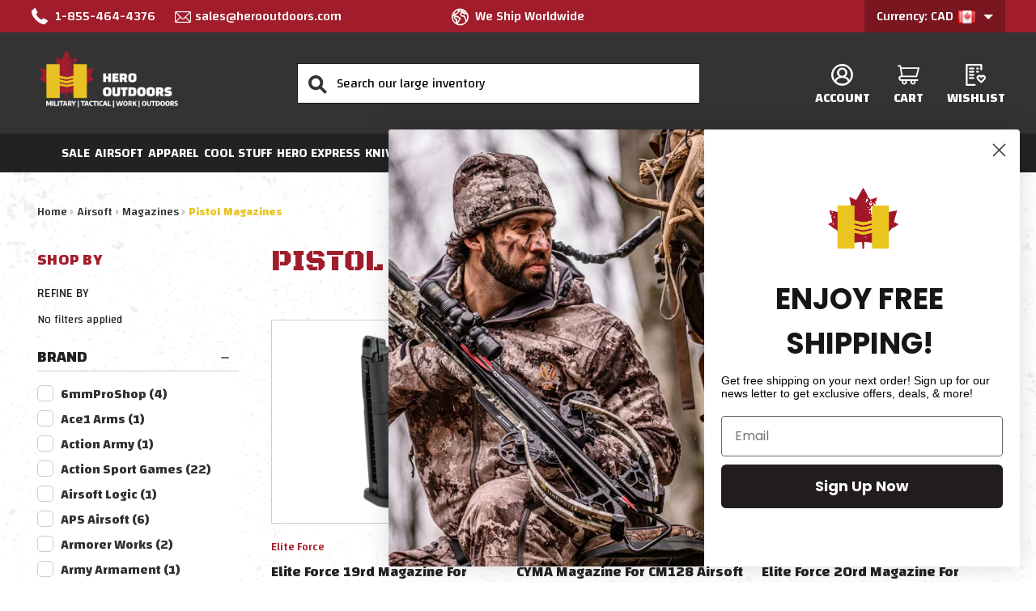

--- FILE ---
content_type: image/svg+xml
request_url: https://cdn11.bigcommerce.com/s-zkbvw/stencil/fc5e5c90-d2b7-013e-a9da-7eaa012653c5/e/f48152b0-d2bf-013e-89a9-7e823c6b477a/img/footer_bg_new.svg
body_size: 1132
content:
<svg xmlns="http://www.w3.org/2000/svg" xmlns:xlink="http://www.w3.org/1999/xlink" width="1440" height="370" viewBox="0 0 1440 370">
  <defs>
    <clipPath id="clip-path">
      <rect id="Rectangle_253" data-name="Rectangle 253" width="1440" height="370" transform="translate(14218 3164)" fill="#fff" stroke="#707070" stroke-width="1"/>
    </clipPath>
  </defs>
  <g id="Mask_Group_21" data-name="Mask Group 21" transform="translate(-14218 -3164)" clip-path="url(#clip-path)">
    <g id="Group_166" data-name="Group 166" transform="translate(14218 2858.51)">
      <g id="Group_166-2" data-name="Group 166" transform="translate(0 333.49)">
        <path id="Path_16134" data-name="Path 16134" d="M0,649.859H1440V304.849l-30.178-5.085-23.326-5.413-31.88-11.536L1317,279.8l-24.6-25.884-19.1-5.033-16.752,4.047-17.768-2.129-17.336,6.543L1185.3,247l-50.738,6.487-44.188,21.47-49.057,1.21-61.889,11.877-43.3-4.1L925.872,290.3l-20.457,5.6-31.166-16.24-7.467,2.733-42.339-16.24-30,5.177-12.79-1.6-57.01,6.439-16.746-5.73-21.175,3.81-13.961-5.6-67.334,23.683-12.792-.893H548.549l-13.377-7.016-22.791,2.917L419.2,277.217,327.291,279.9l-29.055-8.1-67.369-3.655-57.339-11.721L151.2,263.391l-24.06,16.743-31.206,2.024-17.3,9.934L8.963,302.261,0,306.094Z" transform="translate(0 -247)" fill="#ccc" opacity="0.801"/>
        <path id="Path_16135" data-name="Path 16135" d="M0,677.637H1440V402.2l-17.25-1.8-31.157-8.569-75.676-4.059-40.06-14.885-37.278,7.441-27.266-5.638-20.03,1.353-32.827-13.757-18.106,5.7-16.135-.026-25.316-5.5-19.8,4.742-25.2.73-67.375-.46L954.251,370.4l-23.927-2.933L879.692,371.3l-11.127,4.731L804.02,365.89l-13.354,2.481-35.054-6.089L696.074,378.52,676.6,376.034l-34.5,11.733L597.034,381.9l-76.989-29.478-14.263,3.316-16.693,7.443-28.378-8.57-16.693,4.268L402.3,347.5l-31.5,4.378H338.4L280.991,369.5l-16.137-2.932-32.829,3.608L169.151,383.03l-28.376-.676-21.7-4.285L77.9,391.376,0,403.1Z" transform="translate(0 -305.173)" fill="#999" opacity="0.797"/>
        <path id="Path_16136" data-name="Path 16136" d="M1440,703.925H0V485.068l65.19-12.236,28.413-.047,39.28-11.154h20.479l25.907-6.893,35.937-9.478,20.9,1.206,28.413,10.685,22.567,2.413,30.087-3.447,28.413,6.893L397.4,468.8l88.172-1.477,31.342-22.206,28.835-9.675,39.28,14.648,102.8-21.03,86.917,21.891,8.775,7.928,22.148,5.687,15.043,8.1,30.505-11.945,5.432-9.941,25.908-3.1,11.284-8.617,28-2.929,39.28,11.2,33.43,18.611,49.31-6.893,55.158-14.3,21.73-2.067,13.374-8.961,43.458-6.549,85.245,26.367,49.31,11.891,39.28-.173,43.878,12.408,28,.517L1440,485.068Z" transform="translate(0 -344.488)" fill="#666" opacity="0.749"/>
        <path id="Path_16137" data-name="Path 16137" d="M1440,730.861H0V576.1l25.024-10.256L54.5,550.928l91.3-23,26.1,6.463,38.7-.8,53.04,15.242,66.737-1.165,29.478-18.649,14.28,3.7L420.3,518.5l16.017,6.035,25.321-4.375,46.166,8.159,35.042,15.151,45.051-5.361L602.919,548.6l25.4-3.337,60.261,11.963,65.951-14.56,20.809-.825,28.366-6.061,9.457-6.762,28.364-5.828,18.355-1.865,27.392,4.684,21.134-7.47,20.022,6.3,47.7-5.849,20.025,1.166,51.723,18.415,11.681-3.729,43.845,13.705,37.359-9.274,56.735,1.63,21.1,2.489,20.025-9.788,30.034,11.653,35.072-7.618,10.565,2.564,13.351-2.8,42.827,19.583L1440,574.006Z" transform="translate(0 -388.793)" fill="#333"/>
      </g>
    </g>
  </g>
</svg>


--- FILE ---
content_type: image/svg+xml
request_url: https://cdn11.bigcommerce.com/s-zkbvw/stencil/fc5e5c90-d2b7-013e-a9da-7eaa012653c5/e/f48152b0-d2bf-013e-89a9-7e823c6b477a/img/Newletter_btn.svg
body_size: -186
content:
<svg xmlns="http://www.w3.org/2000/svg" width="25" height="25" viewBox="0 0 25 25"><defs><style>.a{fill:#fff;}</style></defs><path class="a" d="M23.937.083.41,11.9a.732.732,0,0,0-.055,1.278l5.511,3.391v7.7a.732.732,0,0,0,1.318.44l3.766-5.015,8.448,5.2a.732.732,0,0,0,1.1-.486L24.992.874l0-.023A.733.733,0,0,0,23.937.083ZM6.559,15.272,2.241,12.615,19.474,3.963Zm.771,6.8v-5.53L19.461,5.921Zm11.931,1.015-7.428-4.571L22.961,3.7Z" transform="translate(-0.006)"/></svg>


--- FILE ---
content_type: text/javascript
request_url: https://snapui.searchspring.io/vsc3pv/bundle.chunk.b14dcb65.435.js
body_size: 6140
content:
"use strict";(globalThis.productionBundleChunks=globalThis.productionBundleChunks||[]).push([[435],{279(e,t,s){s.d(t,{A:()=>r});var n=s(704),o=s.n(n),l=s(8065),i=s.n(l)()(o());i.push([e.id,'.ss__facet-options-hierarchy.ss__facet-options-hierarchy-active .ss__facet-options-hierarchy__option:not(.ss-hierarchy-return):not(.ss-hierarchy-current){padding-left:1.6rem !important}.ss__facet-options-hierarchy .ss__facet-options-hierarchy__option{display:flex;gap:.5rem}.ss__facet-options-hierarchy .ss-hierarchy-current{color:#a11d2b}.ss__facet-options-hierarchy .ss-hierarchy-current a{color:currentColor !important}.ss__facet-options-hierarchy .ss-hierarchy-current:before{width:.5rem;content:"❮"}.ss__facet-options-hierarchy .ss-hierarchy-return:before{content:"❮❮";width:.5rem}',""]);const r=i},2334(e,t,s){s.d(t,{A:()=>r});var n=s(704),o=s.n(n),l=s(8065),i=s.n(l)()(o());i.push([e.id,".ss__facet .ss-show-more{padding-top:.5rem}.ss__facet .ss__content-show-all{max-height:350px;overflow-y:auto}.ss__facet .ss__content-show-all .ss-show-more{padding:0}",""]);const r=i},5135(e,t,s){s.d(t,{Bk:()=>r,e2:()=>i});var n=s(4247),o=s(1811);const l=(0,n.q6)(null),i=function(e){let{children:t,controller:s}=e;return(0,n.h)(l.Provider,{value:s},t)};function r(e){return function(t){return(0,n.h)(e,{controller:(0,o.NT)(l),...t})}}},5925(e,t,s){s.d(t,{A:()=>r});var n=s(704),o=s.n(n),l=s(8065),i=s.n(l)()(o());i.push([e.id,".ss__result-cover.ss__result-cover-withHoverImg{position:relative;overflow:hidden}.ss__result-cover.ss__result-cover-withHoverImg-main,.ss__result-cover.ss__result-cover-withHoverImg-hover{transition:all .7s ease,opacity 400ms ease !important}.ss__result-cover.ss__result-cover-withHoverImg .card-image.ss__result-cover-hover{position:absolute !important;inset:0;object-fit:cover;opacity:0;overflow:hidden}.ss__result-cover.ss__result-cover-withHoverImg:hover .card-image.ss__result-cover-hover{opacity:1}.ss__result-cover.ss__result-cover-withHoverImg:hover .card-image.ss__result-cover-main{opacity:0}",""]);const r=i},7069(e,t,s){function n(){return n=Object.assign?Object.assign.bind():function(e){for(var t=1;t<arguments.length;t++){var s=arguments[t];for(var n in s)({}).hasOwnProperty.call(s,n)&&(e[n]=s[n])}return e},n.apply(null,arguments)}s.d(t,{A:()=>n})},7874(e,t,s){s.d(t,{Q:()=>i});var n=s(4247),o=s(6804),l=s(4562);const i=(0,o.PA)(function(e){const{result:t,intellisuggest:s}=e,{attributes:o,mappings:{core:i}}=t,r=1*i.price,a=1*i.msrp,c=o?.ss_price_range?.map(function(e){return 1*e}),u=1==o.ss_on_sale,h=1==o.ss_has_price_range&&1!=o.ss_on_sale;return(0,n.h)("div",{class:"card-text","data-test-info-type":"price"},!h&&(0,n.h)("div",{class:"price-section price-section--withoutTax"},(0,n.h)("span",{"data-product-price-without-tax":"",class:"price price--withoutTax price--main"},(0,n.h)(l.g,{value:r}))),u&&(0,n.h)("div",{class:"price-section price-section--withoutTax non-sale-price--withoutTax"},(0,n.h)("span",{"data-product-non-sale-price-without-tax":"",class:"price price--non-sale"},(0,n.h)(l.g,{value:a}))),h&&(0,n.h)("div",{class:"price-section price-section--withoutTax"},(0,n.h)("span",{"data-product-price-without-tax":"",class:"price price--withoutTax"},(0,n.h)(l.g,{value:c[0]})," - ",(0,n.h)(l.g,{value:c[1]}))))})},8076(e,t,s){s.d(t,{r:()=>a});var n=s(7069),o=s(4247),l=s(6804),i=s(5135),r=s(8624);const a=(0,i.Bk)((0,l.PA)(function(e){const t=e.controller,{store:{filters:s}}=t,l=t?.urlManager.remove("filter");return(0,o.h)("div",{class:"facetedSearch-refineFilters sidebarBlock"},(0,o.h)("h5",{class:"sidebarBlock-heading"},"Refine by"),0==s.length&&"No filters applied",0!==s.length&&(0,o.h)(o.FK,null,(0,o.h)("ul",{class:"ss__filters inlineList inlineList--labels"},s.map(function(e){return(0,o.h)("li",{class:"ss__filters__filter"},(0,o.h)("a",(0,n.A)({},e.url.link,{title:`Remove filter ${e.label}`,class:"facetLabel"}),e.value.label," ",(0,o.h)(r.k,{icon:"#icon-close",class:"icon"})))})),(0,o.h)("a",(0,n.A)({},l.link,{className:"ss-list-link ss__filters__clear-all"}),"Clear All")))}))},8367(e,t,s){s.d(t,{J:()=>L});var n=s(4247),o=s(6804),l=s(5135),i=s(6122),r=s(9304),a=s(7069),c=s(9462);const u=(0,o.PA)(function(e){const t=e.facet.refinedValues;return(0,n.h)("ul",{class:"ss__facet-options-list navList"},t?.map(function(e){return(0,n.h)("li",{class:`ss__facet-options-list__option ${e.filtered?"ss__facet-options-list__option--active":""} navList-item`},(0,n.h)("a",(0,a.A)({},e.url.link,{title:`Remove filter ${e.label}`,className:(0,c.z)(["navList-action navList-action--checkbox ",e.filtered&&"is-selected "])}),e.label," ",(0,n.h)("span",null,"(",e.count,")")))}))});var h=s(8624),d=s(5072),p=s.n(d),_=s(7825),f=s.n(_),v=s(7659),m=s.n(v),g=s(4868),b=s.n(g),y=s(540),w=s.n(y),A=s(1113),k=s.n(A),x=s(279),P={attributes:{class:"ss-snap-bundle-styles"}};P.styleTagTransform=k(),P.setAttributes=b(),P.insert=m().bind(null,"head"),P.domAPI=f(),P.insertStyleElement=w(),p()(x.A,P),x.A&&x.A.locals&&x.A.locals;const S=(0,o.PA)(function(e){const t=e.facet,s=t.refinedValues;return(0,n.h)("ul",{id:"navList-treeview",class:(0,c.z)(["ss__facet-options-hierarchy navList treeview",t.filtered&&"ss__facet-options-hierarchy-active"])},s?.map(function(e){return(0,n.h)("li",{class:(0,c.z)(["ss__facet-options-hierarchy__option","navPages-item expandable ",e.filtered&&"ss__facet-options-hierarchy__option--active ",e.filtered&&"ss-hierarchy-current",e.history&&!e.filtered&&"ss-hierarchy-return"])},(0,n.h)("div",{class:"hitarea navPages-item-hitarea expandable-hitarea"}),(0,n.h)("a",(0,a.A)({},e.url.link,{title:`Remove filter ${e.label}`,className:(0,c.z)(["navPages-action"])}),e.label," ",!e.history&&!e.filtered&&(0,n.h)("span",null,"(",e.count,")")))}))});var N=s(2334),z={attributes:{class:"ss-snap-bundle-styles"}};z.styleTagTransform=k(),z.setAttributes=b(),z.insert=m().bind(null,"head"),z.domAPI=f(),z.insertStyleElement=w(),p()(N.A,z),N.A&&N.A.locals&&N.A.locals;var C=s(1811),M=s(9286),$={attributes:{class:"ss-snap-bundle-styles"}};$.styleTagTransform=k(),$.setAttributes=b(),$.insert=m().bind(null,"head"),$.domAPI=f(),$.insertStyleElement=w(),p()(M.A,$),M.A&&M.A.locals&&M.A.locals;const B=(0,o.PA)(function(e){let{facet:t,controller:s,...o}=e;t.range,t.range;const[l,i]=(0,C.J0)(),[r,a]=(0,C.J0)(),[c,u]=(0,C.J0)();(0,C.vJ)(function(){},[l,r]),(0,C.vJ)(function(){t.filtered&&(i(t.active?.low??""),a(t.active?.high||""))},[t]);const h=function(e){if(e?.preventDefault(),c&&(u(!1),t?.services?.urlManager)){const e=t.services.urlManager;if(!parseFloat(l)&&!parseFloat(r))return void e.remove(`filter.${t.field}`).go();let s=r,n=l||0;1*r<l?s=r?l:"*":1*l>r&&(n=r),e.set(`filter.${t.field}`,{low:n,high:s}).go()}};return(0,n.h)("div",{class:"facetedSearch-content--price"},(0,n.h)("form",{class:"ss__facet-pricebox form form",onKeyUp:function(e){return"Enter"==e.key&&h(e)}},(0,n.h)("fieldset",{class:"form-fieldset"},(0,n.h)("div",{class:"form-minMaxRow"},(0,n.h)("div",{class:"form-field"},(0,n.h)("input",{class:"form-input form-input--small",name:"min_price",value:l,type:"number",min:"0",placeholder:"Min.",required:!0,onInput:function(e){c||u(!0),i(e.target.value||"")}})),(0,n.h)("div",{class:"form-field"},(0,n.h)("input",{class:"form-input form-input--small",name:"max_price",value:r,type:"number",min:"0",placeholder:"Max.",required:!0,onInput:function(e){c||u(!0),a(e.target.value||"")}})),(0,n.h)("div",{class:"form-field"},(0,n.h)("button",{class:"button button--small",type:"submit",onClick:h},"Update"))))))}),T=(0,l.Bk)((0,o.PA)(function(e){const{facet:t}=e;return t.overflow&&("palette"==t.display?t.overflow.setLimit(15):(t.display,t.overflow.setLimit(10))),t&&(0,n.h)("div",{id:`ss__facet--field-${t.field} `,class:(0,c.z)(["ss__facet",`ss__facet--display-${t.display}`,t.collapsed&&"ss__facet--collapsed","accordion-block"])},(0,n.h)("div",{class:(0,c.z)(["ss__facet__header accordion-navigation toggleLink","is-open"]),onClick:function(){t.toggleCollapse()}},(0,n.h)("h5",{class:"accordion-title"},t.label),(0,n.h)("div",{class:"accordion-navigation-actions"},(0,n.h)(h.k,{icon:t.collapsed?"#icon-add":"#icon-remove",class:(0,c.z)(["icon accordion-indicator toggleLink-text toggleLink-text--on"])}))),(0,n.h)("div",{"aria-hidden":t.collapsed,class:(0,c.z)(["accordion-content",!t.collapsed&&"is-open"])},(0,n.h)("div",{class:(0,c.z)(["collapsible-content__inner ss__facet-options",Boolean(t.overflow?.limit)&&t.values.length>t.overflow?.limit&&!t?.overflow.remaining&&"ss__content-show-all"])},{grid:(0,n.h)(i.S,{values:t.values}),palette:(0,n.h)(r.P,{values:t.values}),hierarchy:(0,n.h)(S,{facet:t}),slider:(0,n.h)(B,{facet:t})}[t.display]||(0,n.h)(u,{facet:t})),Boolean(t.overflow?.limit)&&t.values.length>t.overflow?.limit&&(0,n.h)("div",{class:(0,c.z)(["ss-show-more",t?.overflow.remaining?"ss-expanded":"ss-collapsed"])},(0,n.h)("a",{onClick:function(){return t?.overflow.toggle()},class:"ss-show-more-link ss-pointer",rel:"nofollow"},"Show ",t?.overflow.remaining?"More":"Less"))))})),L=(0,l.Bk)((0,o.PA)(function(e){const{controller:t,className:s}=e,{facets:o}=t.store;return 0!==o.length&&(0,n.h)("div",{class:`ss__facets facetedSearch-navList blocker-container ${s}`},(0,n.h)("div",{class:"accordion accordion--navList"},o.map(function(e){return(0,n.h)(T,{facet:e})})))}))},8624(e,t,s){s.d(t,{k:()=>o});var n=s(4247);const o=function(e){let{icon:t,...s}=e;return(0,n.h)("svg",s,(0,n.h)("use",{xmlnsXlink:"http://www.w3.org/1999/xlink",xlinkHref:t}))}},9286(e,t,s){s.d(t,{A:()=>r});var n=s(704),o=s.n(n),l=s(8065),i=s.n(l)()(o());i.push([e.id,".ss__facet-pricebox{overflow-x:visible}",""]);const r=i},9435(e,t,s){s.r(t),s.d(t,{Content:()=>ee});var n=s(4247),o=s(6804),l=s(1811);function i(e,t){if("undefined"==typeof window||void 0===window.matchMedia)return!1;const s=window.matchMedia(e),[n,o]=(0,l.J0)(!!s.matches);return(0,l.vJ)(function(){const e=function(){return o(!!s.matches)};return s.addListener(e),function(){t instanceof Function&&t(),s.removeListener(e)}},[]),n}var r=s(5135),a=s(6108),c=s(418),u=s(6825),h=s(7069);const d=function(e){const{sources:t,srcSet:s,src:o,className:l="",defaultImg:i,...r}=e,a=p(t),c=s&&a(s);return(0,n.h)("img",(0,h.A)({class:l,srcSet:c,src:(o||c)&&o||"",onError:function(e){e.target.setAttribute("srcset",""),e.target.src=i||"//cdn.searchspring.net/ajax_search/img/default_image.png"}},r))},p=function(){let e=arguments.length>0&&void 0!==arguments[0]?arguments[0]:[];return function(t){const s=e.map(function(e){return t?.replace(/_\d*x+\d*(\.[jpng]{3}\?.*$)/,"$1")?.replace(/(\.[jpng]{3}\?.*$)/,`_${e.size}$1 ${e.w}`)||""}),n=Array.from(new Set(s)).filter(function(e){return e});return n.length>0?n:""}};var _=s(5072),f=s.n(_),v=s(7825),m=s.n(v),g=s(7659),b=s.n(g),y=s(4868),w=s.n(y),A=s(540),k=s.n(A),x=s(1113),P=s.n(x),S=s(5925),N={attributes:{class:"ss-snap-bundle-styles"}};N.styleTagTransform=P(),N.setAttributes=w(),N.insert=b().bind(null,"head"),N.domAPI=m(),N.insertStyleElement=k(),f()(S.A,N),S.A&&S.A.locals&&S.A.locals;var z=s(7874),C=s(9462);const M=(0,r.Bk)((0,u.W)((0,o.PA)(function(e){const{result:t,controller:s,trackingRef:o}=e,{attributes:l,mappings:{core:i}}=t,r=function(e){return s.track.product.click(e,t)};return t&&(0,n.h)("article",{ref:o,class:"card"},(0,n.h)("figure",{class:"card-figure"},(0,n.h)($,{result:t,intellisuggest:r}),(0,n.h)(B,{result:t,intellisuggest:r})),(0,n.h)("div",{class:"card-body"},i.brand&&(0,n.h)("p",{class:"card-text Brand_name","data-test-info-type":"brandName"},i.brand),(0,n.h)("h4",{class:"card-title"},(0,n.h)("a",{href:i.url,onClick:r},i.name)),(0,n.h)(z.Q,{result:t})))}))),$=(0,o.PA)(function(e){let{result:t,intellisuggest:s,...o}=e;const{attributes:l,mappings:{core:i}}=t;return(0,n.h)("a",{class:(0,C.z)(["ss__result-cover",l.ss_image_hover&&"ss__result-cover-withHoverImg"]),href:i.url,onClick:s},(0,n.h)("div",{class:"card-img-container"},(0,n.h)(d,{src:i.thumbnailImageUrl,alt:i.name,title:i.name,"data-sizes":"auto",class:"ss__result-cover-main card-image lazyautosizes ls-is-cached lazyloaded",sizes:"291px"}),l.ss_image_hover&&(0,n.h)(d,{src:l.ss_image_hover,alt:i.name,title:i.name,"data-sizes":"auto",class:"card-image lazyautosizes ls-is-cached lazyloaded ss__result-cover-hover",sizes:"291px"})))}),B=(0,o.PA)(function(e){let{result:t,intellisuggest:s,...o}=e;const{attributes:l,mappings:{core:i}}=t;return(0,n.h)("figcaption",{class:"card-figcaption"},(0,n.h)("div",{class:"card-figcaption-body"},(0,n.h)("button",{class:"button button--small card-figcaption-button quickview","data-product-id":t.id},"Quick view"),(0,n.h)("a",{href:i.url,onClick:s,"data-event-type":"product-click",class:"button button--small card-figcaption-button for_choose_option","data-product-id":t.id},"Choose Options"),(0,n.h)("label",{class:"button button--small card-figcaption-button for_compare",for:`compare-${t.id}`},(0,n.h)("input",{type:"checkbox",name:"products[]",value:t.id,id:`compare-${t.id}`,"data-compare-id":t.id}),"Compare")))}),T=(0,r.Bk)((0,o.PA)(function(e){const t=e.controller,{results:s}=t.store;return(0,n.h)("ul",{class:"ss__results productGrid"},s.map(function(e){return(0,n.h)("li",{class:"ss__result product",key:e.id,style:{display:"inline-block"}},{banner:(0,n.h)(c._,{banner:e})}[e.type]||(0,n.h)(M,{result:e,controller:t}))}))})),L=(0,r.Bk)((0,o.PA)(function(e){const t=e.controller,{sorting:s}=t.store;return(0,n.h)("fieldset",{class:"form-fieldset actionBar-section"},(0,n.h)("div",{class:"form-field"},(0,n.h)("label",{class:"form-label",for:"ss__sort--select"},"Sort By:")," ",(0,n.h)("select",{class:"form-select form-select--small ",name:"ss__sort--select",id:"ss__sort--select",onChange:function(e){const t=s.options.filter(function(t){return t.value==e.target.value}).pop();t&&t.url.go()}},s.options.map(function(e){return(0,n.h)("option",{value:e.value,selected:e.value===s.current.value},e.label)}))))}));var I=s(6247),F=s.n(I);const H=(0,r.Bk)(function(e){const{controller:t}=e,s=t.store,{custom:o,pagination:l}=s,{theme:i,site:r}=o,a=Math.floor(2.5),c=l.getPages(5),u=l.totalPages>5,d=function(e){return l.page-e>a},p=function(e){return l.page<l.totalPages-(a+e)};return(0,n.h)("div",{className:"pagination-row ss__pagination"},(0,n.h)("div",{className:"pagination"},l.previous&&(0,n.h)(n.FK,null,(0,n.h)("span",{className:"pagination__prev"},(0,n.h)("a",(0,h.A)({className:"inh-col underline underline--on-hover ss_pagination_button"},l.previous.url.link),"« Previous")),(0,n.h)("span",{className:"pagination__sep"},"·")),u&&d(1)&&(0,n.h)(n.FK,null,(0,n.h)("span",{className:"pagination__number ss__pagination__first"},(0,n.h)("a",(0,h.A)({className:"inh-col underline underline--on-hover"},l.first.url.link),l.first.number)),d(2)&&(0,n.h)(Y,null)),c.map(function(e){return(0,n.h)("span",{className:F()("pagination__number",{"underline underline--not-link":e.active})},e.active?e.number:(0,n.h)("a",(0,h.A)({className:"inh-col underline underline--on-hover"},e.url.link),e.number),(0,n.h)("span",null," "))}),u&&p(0)&&(0,n.h)(n.FK,null,p(1)&&(0,n.h)(Y,null),(0,n.h)("span",{className:"pagination__number ss__pagination__last"},(0,n.h)("a",(0,h.A)({className:"inh-col underline underline--on-hover"},l.last.url.link),l.last.number))),l.next&&(0,n.h)(n.FK,null,(0,n.h)("span",{className:"pagination__sep"},"·"),(0,n.h)("span",{className:"pagination__next"},(0,n.h)("a",(0,h.A)({className:"inh-col underline underline--on-hover ss_pagination_button"},l.next.url.link),"Next »")))))}),Y=function(){return(0,n.h)("span",{className:"pagination__number pagination__hellip"},"…")};var J=s(7950),K=s(9584),R=s(9096),O=s(6858),j=s(8157);const E=function(e){let{color:t,transitionSpeed:s}=e;return(0,J.AH)({transition:`background ${s} ease 0s, left 0s ease ${s}`,position:"fixed",zIndex:"10003",height:"100%",width:"100%",top:"0",left:"-100%","&.ss__overlay--active":{transition:`background ${s} ease, left 0s ease`,background:t,left:"0"}})};function D(e){const t=(0,O.a)(),s={color:"rgba(0,0,0,0.8)",transitionSpeed:"0.25s",...t?.components?.overlay,...e,...e.theme?.components?.overlay},{active:n,color:o,transitionSpeed:l,onClick:i,disableStyles:r,className:a,style:c}=s,u={};return r?c&&(u.css=[c]):u.css=[E({color:o,transitionSpeed:l}),c],(0,J.Y)(j._,null,(0,J.Y)("div",{onClick:function(e){return i&&n&&i(e)},className:F()("ss__overlay",{"ss__overlay--active":n},a),...u}))}const U=function(e){let{isActive:t,width:s,transitionSpeed:n,slideDirection:o}=e;return(0,J.AH)({display:"block",position:"fixed",transition:`${o||"left"} ${n}`,left:"left"==o?t?"0":`-${s}`:"right"!=o?"0":"initial",right:"right"==o?t?"0":`-${s}`:"initial",bottom:"bottom"==o?t?"0":"-100vh":"initial",top:"top"==o?t?"0":"-100vh":"bottom"==o?"initial":"0",height:"100%",zIndex:"10004",width:s?.endsWith("%")&&parseInt(s.split("%")[0])>90?s:"90%",maxWidth:s,padding:"10px",background:"#fff",boxSizing:"border-box",overflowY:"auto"})};function W(e){const t=(0,O.a)(),s={active:!1,displayAt:"",slideDirection:"left",width:"300px",buttonContent:"click me",overlayColor:"rgba(0,0,0,0.8)",transitionSpeed:"0.25s",...t?.components?.slideout,...e,...e.theme?.components?.slideout},{children:o,active:r,buttonContent:a,noButtonWrapper:c,width:u,displayAt:h,transitionSpeed:d,overlayColor:p,slideDirection:_,disableStyles:f,className:v,style:m}=s,g={className:"ss__slideout__overlay",...t?.components?.overlay,...(0,K.s)({disableStyles:f,color:p,transitionSpeed:d}),theme:s?.theme},[b,y]=(0,l.J0)(Boolean(r)),[w,A]=(0,l.J0)(Boolean(r)),k=function(){b?setTimeout(function(){A(!w)},250):A(!b),y(!b),document.body.style.overflow=b?"hidden":""},x=i(h,function(){document.body.style.overflow=""});document.body.style.overflow=x&&b?"hidden":"";const P={};return f?m&&(P.css=[m]):P.css=[U({isActive:b,width:u,transitionSpeed:d,slideDirection:_}),m],x?(0,J.Y)(j._,null,a&&(c?(0,R.Y)(a,{toggleActive:k,active:b}):(0,J.Y)("div",{className:"ss__slideout__button",onClick:function(){return k()}},(0,R.Y)(a,{active:b}))),(0,J.Y)("div",{className:F()("ss__slideout",v,{"ss__slideout--active":b}),...P},w&&(0,R.Y)(o,{toggleActive:k,active:b})),(0,J.Y)(D,{...g,active:b,onClick:k})):(0,J.Y)(n.FK,null)}var q=s(8367),Q=s(8076);(0,o.PA)(function(e){let{controller:t,...s}=e;return(0,n.h)(n.FK,null,(0,n.h)(W,{buttonContent:(0,n.h)(V,null),controller:t},(0,n.h)(G,null)))});const V=function(){return(0,n.h)("button",null,"Filters")},G=function(e){const{toggleActive:t,active:s}=e;return s&&(0,n.h)(n.FK,null,(0,n.h)(Q.r,null),(0,n.h)(q.J,null))},X=(0,r.Bk)((0,o.PA)(function(e){const t=e.controller.store.search.didYouMean,s="Sales@HeroOutdoors.com";return(0,n.h)("div",{class:"ss__no-results"},(0,n.h)("div",{class:"ss__no-results__container"},t&&(0,n.h)("p",{class:"ss__did-you-mean"},"Did you mean ",(0,n.h)("a",{href:t.url.href},t.string),"?")),(0,n.h)("div",{class:"ss__no-results__container"},(0,n.h)("h4",{style:"margin-bottom: 5px;"},"Suggestions"),(0,n.h)("ul",{class:"ss__no-results__suggestions"},(0,n.h)("li",null,"Check for misspellings."),(0,n.h)("li",null,'Remove possible redundant keywords (ie. "products").'),(0,n.h)("li",null,"Use other words to describe what you are searching for.")),(0,n.h)("p",null,"Still can't find what you're looking for?"," ",(0,n.h)("a",{href:"/contact-us/",style:"font-size: 14px;"},"Contact us"),"."),(0,n.h)("hr",null),(0,n.h)("div",{class:"ss__no-results__container"},(0,n.h)("div",{class:"ss__no-results__contact"},(0,n.h)("div",{class:"ss__no-results__contact__phone"},(0,n.h)("h4",{style:"margin-bottom: 5px;"},"Call Us"),(0,n.h)("p",null,"Tel: 905-721-2500",(0,n.h)("br",null),"Toll Free: 1-855-464-4376")),(0,n.h)("div",{class:"ss__no-results__contact__email"},(0,n.h)("h4",{style:"margin-bottom: 5px;"},"Email Us"),(0,n.h)("p",null,(0,n.h)("a",{href:`mailto:${s}`,style:"font-size: 14px;"},s))),(0,n.h)("div",{class:"ss__no-results__contact__hours"},(0,n.h)("h4",{style:"margin-bottom: 5px;"},"Store Front Hours Of Operation:"),(0,n.h)("table",null,(0,n.h)("tbody",null,(0,n.h)("tr",null,(0,n.h)("td",null,"Monday"),(0,n.h)("td",null,"9:00 AM - 6:00 PM")),(0,n.h)("tr",null,(0,n.h)("td",null,"Tuesday"),(0,n.h)("td",null,"9:00 AM - 6:00 PM")),(0,n.h)("tr",null,(0,n.h)("td",null,"Wednesday"),(0,n.h)("td",null,"9:00 AM - 6:00 PM")),(0,n.h)("tr",null,(0,n.h)("td",null,"Thursday"),(0,n.h)("td",null,"9:00 AM - 6:00 PM")),(0,n.h)("tr",null,(0,n.h)("td",null,"Friday"),(0,n.h)("td",null,"9:00 AM - 6:00 PM")),(0,n.h)("tr",null,(0,n.h)("td",null,"Saturday"),(0,n.h)("td",null,"9:00 AM - 6:00 PM")),(0,n.h)("tr",null,(0,n.h)("td",null,"Sunday"),(0,n.h)("td",null,"9:00 AM - 6:00 PM")))))))))})),Z=(0,r.Bk)((0,o.PA)(function(e){let{controller:t,...s}=e;return(0,n.h)("form",{class:"actionBar"},(0,n.h)(L,null))})),ee=(0,o.PA)(function(e){const t=e.controller,{store:s,store:{pagination:o,merchandising:l}}=t;return i("(max-width: 767px)"),t.store.loaded&&(0,n.h)(r.e2,{controller:t},o.totalResults>0&&(0,n.h)(Z,null),(0,n.h)("div",{class:"ss__content"},(0,n.h)(a.l,{content:l.content,type:"header"}),(0,n.h)(a.l,{content:l.content,type:"banner"}),o.totalResults>0?(0,n.h)(n.FK,null,(0,n.h)("form",{action:"/compare",method:"POST","data-product-compare":!0},(0,n.h)(T,{results:s.results})),(0,n.h)(H,{pagination:s.pagination})):0===o.totalResults&&(0,n.h)(X,null),(0,n.h)(a.l,{content:l.content,type:"footer"})))})},9462(e,t,s){s.d(t,{z:()=>n});const n=function(e){return e.filter(function(e){return e}).join(" ")}}}]);